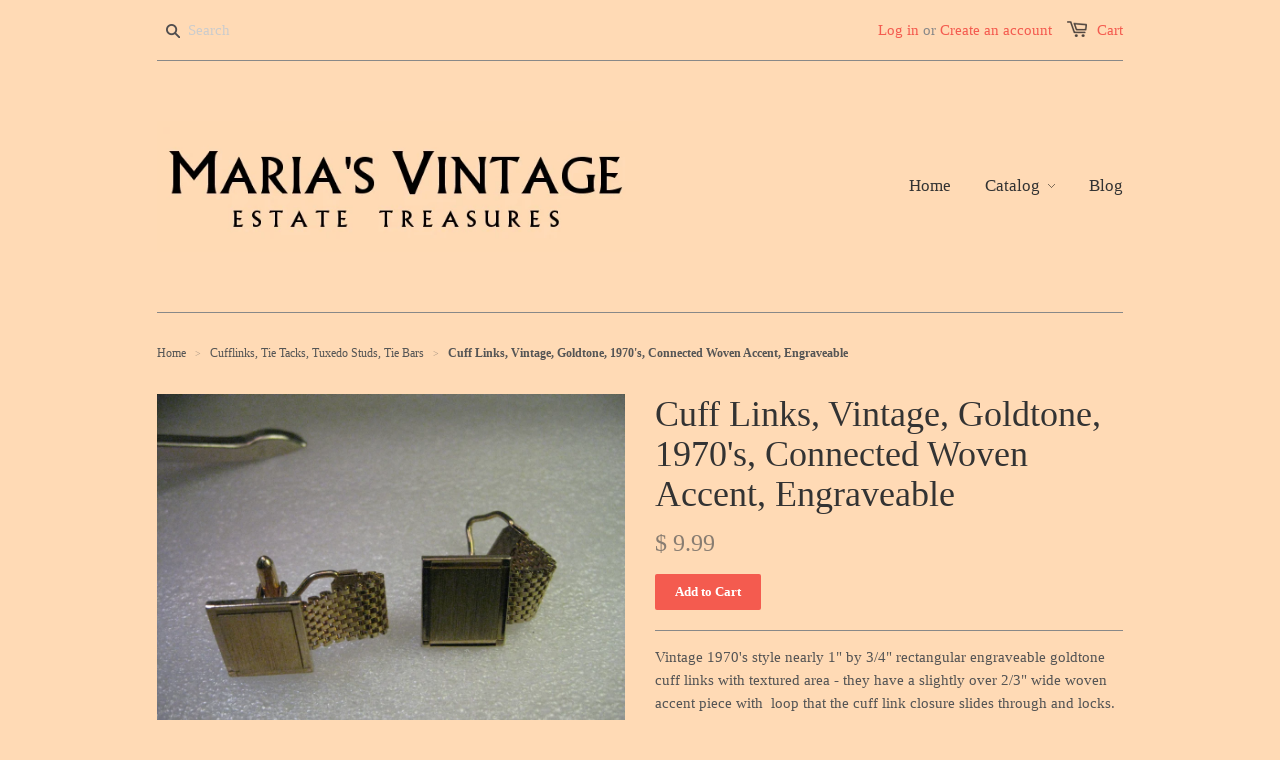

--- FILE ---
content_type: text/html; charset=utf-8
request_url: https://marias-vintage.myshopify.com/collections/cufflinks-tie-tacks-tuxedo-studs-tie-bars/products/cuff-links-vintage-goldtone-1970s-connected-woven-accent-engraveable
body_size: 17969
content:
<!doctype html>
<!--[if lt IE 7]><html class="no-js ie6 oldie" lang="en"><![endif]-->
<!--[if IE 7]><html class="no-js ie7 oldie" lang="en"><![endif]-->
<!--[if IE 8]><html class="no-js ie8 oldie" lang="en"><![endif]-->
<!--[if gt IE 8]><!--><html class="no-js" lang="en"><!--<![endif]-->
<head>

  
  <link rel="shortcut icon" href="//marias-vintage.myshopify.com/cdn/shop/t/1/assets/favicon.png?v=39902855756591968881441128091" type="image/png" />
  

  <meta charset="utf-8" />
  <!--[if IE]><meta http-equiv='X-UA-Compatible' content='IE=edge,chrome=1' /><![endif]-->

  <title>
  Cuff Links, Vintage, Goldtone, 1970&#39;s, Connected Woven Accent, Engrave &ndash; Maria&#39;s Vintage
  </title>

  
  <meta name="description" content="Vintage 1970&#39;s style nearly 1&quot; by 3/4&quot; rectangular engraveable goldtone cuff links with textured area - they have a slightly over 2/3&quot; wide woven accent piece with  loop that the cuff link closure slides through and locks.  They are in very good condition. They are not signed. See Photos. (Locator No. AZ5.5-6.16.5.3)" />
  

  <meta name="viewport" content="width=device-width, initial-scale=1.0" />

  <link rel="canonical" href="https://marias-vintage.myshopify.com/products/cuff-links-vintage-goldtone-1970s-connected-woven-accent-engraveable" />

  


  <meta property="og:type" content="product" />
  <meta property="og:title" content="Cuff Links, Vintage, Goldtone, 1970&#39;s, Connected Woven Accent, Engraveable" />
  
  <meta property="og:image" content="http://marias-vintage.myshopify.com/cdn/shop/products/IMG_0420_grande.JPG?v=1571291307" />
  <meta property="og:image:secure_url" content="https://marias-vintage.myshopify.com/cdn/shop/products/IMG_0420_grande.JPG?v=1571291307" />
  
  <meta property="og:image" content="http://marias-vintage.myshopify.com/cdn/shop/products/IMG_0418_grande.JPG?v=1571291307" />
  <meta property="og:image:secure_url" content="https://marias-vintage.myshopify.com/cdn/shop/products/IMG_0418_grande.JPG?v=1571291307" />
  
  <meta property="og:image" content="http://marias-vintage.myshopify.com/cdn/shop/products/IMG_0419_grande.JPG?v=1571291307" />
  <meta property="og:image:secure_url" content="https://marias-vintage.myshopify.com/cdn/shop/products/IMG_0419_grande.JPG?v=1571291307" />
  
  <meta property="og:image" content="http://marias-vintage.myshopify.com/cdn/shop/products/IMG_0421_grande.JPG?v=1571291307" />
  <meta property="og:image:secure_url" content="https://marias-vintage.myshopify.com/cdn/shop/products/IMG_0421_grande.JPG?v=1571291307" />
  
  <meta property="og:image" content="http://marias-vintage.myshopify.com/cdn/shop/products/IMG_0422_grande.JPG?v=1571291307" />
  <meta property="og:image:secure_url" content="https://marias-vintage.myshopify.com/cdn/shop/products/IMG_0422_grande.JPG?v=1571291307" />
  
  <meta property="og:image" content="http://marias-vintage.myshopify.com/cdn/shop/products/IMG_0426_grande.JPG?v=1571291307" />
  <meta property="og:image:secure_url" content="https://marias-vintage.myshopify.com/cdn/shop/products/IMG_0426_grande.JPG?v=1571291307" />
  
  <meta property="og:price:amount" content="9.99" />
  <meta property="og:price:currency" content="USD" />



<meta property="og:description" content="Vintage 1970&#39;s style nearly 1&quot; by 3/4&quot; rectangular engraveable goldtone cuff links with textured area - they have a slightly over 2/3&quot; wide woven accent piece with  loop that the cuff link closure slides through and locks.  They are in very good condition. They are not signed. See Photos. (Locator No. AZ5.5-6.16.5.3)" />

<meta property="og:url" content="https://marias-vintage.myshopify.com/products/cuff-links-vintage-goldtone-1970s-connected-woven-accent-engraveable" />
<meta property="og:site_name" content="Maria&#39;s Vintage" />

  


<meta name="twitter:card" content="summary">


  <meta name="twitter:title" content="Cuff Links, Vintage, Goldtone, 1970&#39;s, Connected Woven Accent, Engraveable">
  <meta name="twitter:description" content="Vintage 1970&#39;s style nearly 1&quot; by 3/4&quot; rectangular engraveable goldtone cuff links with textured area - they have a slightly over 2/3&quot; wide woven accent piece with  loop that the cuff link closure slides through and locks.  They are in very good condition. They are not signed. See Photos. (Locator No.">
  <meta name="twitter:image" content="https://marias-vintage.myshopify.com/cdn/shop/products/IMG_0420_medium.JPG?v=1571291307">
  <meta name="twitter:image:width" content="240">
  <meta name="twitter:image:height" content="240">


  <link rel="stylesheet" href="//maxcdn.bootstrapcdn.com/font-awesome/4.3.0/css/font-awesome.min.css">

  <link href="//marias-vintage.myshopify.com/cdn/shop/t/1/assets/styles.scss.css?v=121768306921520935911674755644" rel="stylesheet" type="text/css" media="all" />
  <link href="//marias-vintage.myshopify.com/cdn/shop/t/1/assets/social-buttons.scss.css?v=133810045027114553421674755644" rel="stylesheet" type="text/css" media="all" />

  
  
  <script src="//marias-vintage.myshopify.com/cdn/shop/t/1/assets/html5shiv.js?v=107268875627107148941440781357" type="text/javascript"></script>

  <script>window.performance && window.performance.mark && window.performance.mark('shopify.content_for_header.start');</script><meta name="google-site-verification" content="DAblIuTPWmeeS6LytwGWCucU21JsZDEhRAlfszIKrkw">
<meta id="shopify-digital-wallet" name="shopify-digital-wallet" content="/9745778/digital_wallets/dialog">
<meta name="shopify-checkout-api-token" content="2577b153f18fa0cef484491f7f51bb3b">
<meta id="in-context-paypal-metadata" data-shop-id="9745778" data-venmo-supported="false" data-environment="production" data-locale="en_US" data-paypal-v4="true" data-currency="USD">
<link rel="alternate" type="application/json+oembed" href="https://marias-vintage.myshopify.com/products/cuff-links-vintage-goldtone-1970s-connected-woven-accent-engraveable.oembed">
<script async="async" src="/checkouts/internal/preloads.js?locale=en-US"></script>
<link rel="preconnect" href="https://shop.app" crossorigin="anonymous">
<script async="async" src="https://shop.app/checkouts/internal/preloads.js?locale=en-US&shop_id=9745778" crossorigin="anonymous"></script>
<script id="apple-pay-shop-capabilities" type="application/json">{"shopId":9745778,"countryCode":"US","currencyCode":"USD","merchantCapabilities":["supports3DS"],"merchantId":"gid:\/\/shopify\/Shop\/9745778","merchantName":"Maria's Vintage","requiredBillingContactFields":["postalAddress","email"],"requiredShippingContactFields":["postalAddress","email"],"shippingType":"shipping","supportedNetworks":["visa","masterCard","amex","discover","elo","jcb"],"total":{"type":"pending","label":"Maria's Vintage","amount":"1.00"},"shopifyPaymentsEnabled":true,"supportsSubscriptions":true}</script>
<script id="shopify-features" type="application/json">{"accessToken":"2577b153f18fa0cef484491f7f51bb3b","betas":["rich-media-storefront-analytics"],"domain":"marias-vintage.myshopify.com","predictiveSearch":true,"shopId":9745778,"locale":"en"}</script>
<script>var Shopify = Shopify || {};
Shopify.shop = "marias-vintage.myshopify.com";
Shopify.locale = "en";
Shopify.currency = {"active":"USD","rate":"1.0"};
Shopify.country = "US";
Shopify.theme = {"name":"launchpad-star","id":39917829,"schema_name":null,"schema_version":null,"theme_store_id":null,"role":"main"};
Shopify.theme.handle = "null";
Shopify.theme.style = {"id":null,"handle":null};
Shopify.cdnHost = "marias-vintage.myshopify.com/cdn";
Shopify.routes = Shopify.routes || {};
Shopify.routes.root = "/";</script>
<script type="module">!function(o){(o.Shopify=o.Shopify||{}).modules=!0}(window);</script>
<script>!function(o){function n(){var o=[];function n(){o.push(Array.prototype.slice.apply(arguments))}return n.q=o,n}var t=o.Shopify=o.Shopify||{};t.loadFeatures=n(),t.autoloadFeatures=n()}(window);</script>
<script>
  window.ShopifyPay = window.ShopifyPay || {};
  window.ShopifyPay.apiHost = "shop.app\/pay";
  window.ShopifyPay.redirectState = null;
</script>
<script id="shop-js-analytics" type="application/json">{"pageType":"product"}</script>
<script defer="defer" async type="module" src="//marias-vintage.myshopify.com/cdn/shopifycloud/shop-js/modules/v2/client.init-shop-cart-sync_COMZFrEa.en.esm.js"></script>
<script defer="defer" async type="module" src="//marias-vintage.myshopify.com/cdn/shopifycloud/shop-js/modules/v2/chunk.common_CdXrxk3f.esm.js"></script>
<script type="module">
  await import("//marias-vintage.myshopify.com/cdn/shopifycloud/shop-js/modules/v2/client.init-shop-cart-sync_COMZFrEa.en.esm.js");
await import("//marias-vintage.myshopify.com/cdn/shopifycloud/shop-js/modules/v2/chunk.common_CdXrxk3f.esm.js");

  window.Shopify.SignInWithShop?.initShopCartSync?.({"fedCMEnabled":true,"windoidEnabled":true});

</script>
<script>
  window.Shopify = window.Shopify || {};
  if (!window.Shopify.featureAssets) window.Shopify.featureAssets = {};
  window.Shopify.featureAssets['shop-js'] = {"shop-cart-sync":["modules/v2/client.shop-cart-sync_CRSPkpKa.en.esm.js","modules/v2/chunk.common_CdXrxk3f.esm.js"],"shop-button":["modules/v2/client.shop-button_B6dBoDg5.en.esm.js","modules/v2/chunk.common_CdXrxk3f.esm.js"],"init-windoid":["modules/v2/client.init-windoid_hXardXh0.en.esm.js","modules/v2/chunk.common_CdXrxk3f.esm.js"],"shop-cash-offers":["modules/v2/client.shop-cash-offers_p6Pw3nax.en.esm.js","modules/v2/chunk.common_CdXrxk3f.esm.js","modules/v2/chunk.modal_C89cmTvN.esm.js"],"init-fed-cm":["modules/v2/client.init-fed-cm_DO1JVZ96.en.esm.js","modules/v2/chunk.common_CdXrxk3f.esm.js"],"init-shop-email-lookup-coordinator":["modules/v2/client.init-shop-email-lookup-coordinator_jpxQlUsx.en.esm.js","modules/v2/chunk.common_CdXrxk3f.esm.js"],"shop-toast-manager":["modules/v2/client.shop-toast-manager_C-K0q6-t.en.esm.js","modules/v2/chunk.common_CdXrxk3f.esm.js"],"shop-login-button":["modules/v2/client.shop-login-button_BHRMsoBb.en.esm.js","modules/v2/chunk.common_CdXrxk3f.esm.js","modules/v2/chunk.modal_C89cmTvN.esm.js"],"pay-button":["modules/v2/client.pay-button_CRuQ9trT.en.esm.js","modules/v2/chunk.common_CdXrxk3f.esm.js"],"init-shop-cart-sync":["modules/v2/client.init-shop-cart-sync_COMZFrEa.en.esm.js","modules/v2/chunk.common_CdXrxk3f.esm.js"],"init-customer-accounts-sign-up":["modules/v2/client.init-customer-accounts-sign-up_Q1yheB3t.en.esm.js","modules/v2/client.shop-login-button_BHRMsoBb.en.esm.js","modules/v2/chunk.common_CdXrxk3f.esm.js","modules/v2/chunk.modal_C89cmTvN.esm.js"],"avatar":["modules/v2/client.avatar_BTnouDA3.en.esm.js"],"init-customer-accounts":["modules/v2/client.init-customer-accounts_B5rMd0lj.en.esm.js","modules/v2/client.shop-login-button_BHRMsoBb.en.esm.js","modules/v2/chunk.common_CdXrxk3f.esm.js","modules/v2/chunk.modal_C89cmTvN.esm.js"],"init-shop-for-new-customer-accounts":["modules/v2/client.init-shop-for-new-customer-accounts_BNQiNx4m.en.esm.js","modules/v2/client.shop-login-button_BHRMsoBb.en.esm.js","modules/v2/chunk.common_CdXrxk3f.esm.js","modules/v2/chunk.modal_C89cmTvN.esm.js"],"checkout-modal":["modules/v2/client.checkout-modal_DtXVhFgQ.en.esm.js","modules/v2/chunk.common_CdXrxk3f.esm.js","modules/v2/chunk.modal_C89cmTvN.esm.js"],"shop-follow-button":["modules/v2/client.shop-follow-button_CV5C02lv.en.esm.js","modules/v2/chunk.common_CdXrxk3f.esm.js","modules/v2/chunk.modal_C89cmTvN.esm.js"],"shop-login":["modules/v2/client.shop-login_Bz_Zm_XZ.en.esm.js","modules/v2/chunk.common_CdXrxk3f.esm.js","modules/v2/chunk.modal_C89cmTvN.esm.js"],"lead-capture":["modules/v2/client.lead-capture_CmGCXBh3.en.esm.js","modules/v2/chunk.common_CdXrxk3f.esm.js","modules/v2/chunk.modal_C89cmTvN.esm.js"],"payment-terms":["modules/v2/client.payment-terms_D7XnU2ez.en.esm.js","modules/v2/chunk.common_CdXrxk3f.esm.js","modules/v2/chunk.modal_C89cmTvN.esm.js"]};
</script>
<script>(function() {
  var isLoaded = false;
  function asyncLoad() {
    if (isLoaded) return;
    isLoaded = true;
    var urls = ["https:\/\/lay-buys.com\/js\/laybuy-advertize-element-creator-new.js?shop=marias-vintage.myshopify.com"];
    for (var i = 0; i < urls.length; i++) {
      var s = document.createElement('script');
      s.type = 'text/javascript';
      s.async = true;
      s.src = urls[i];
      var x = document.getElementsByTagName('script')[0];
      x.parentNode.insertBefore(s, x);
    }
  };
  if(window.attachEvent) {
    window.attachEvent('onload', asyncLoad);
  } else {
    window.addEventListener('load', asyncLoad, false);
  }
})();</script>
<script id="__st">var __st={"a":9745778,"offset":-18000,"reqid":"7c2de046-c4dd-4fb4-9a2c-e229028b5696-1762935577","pageurl":"marias-vintage.myshopify.com\/collections\/cufflinks-tie-tacks-tuxedo-studs-tie-bars\/products\/cuff-links-vintage-goldtone-1970s-connected-woven-accent-engraveable","u":"bd4e45e3f33f","p":"product","rtyp":"product","rid":2095046213};</script>
<script>window.ShopifyPaypalV4VisibilityTracking = true;</script>
<script id="captcha-bootstrap">!function(){'use strict';const t='contact',e='account',n='new_comment',o=[[t,t],['blogs',n],['comments',n],[t,'customer']],c=[[e,'customer_login'],[e,'guest_login'],[e,'recover_customer_password'],[e,'create_customer']],r=t=>t.map((([t,e])=>`form[action*='/${t}']:not([data-nocaptcha='true']) input[name='form_type'][value='${e}']`)).join(','),a=t=>()=>t?[...document.querySelectorAll(t)].map((t=>t.form)):[];function s(){const t=[...o],e=r(t);return a(e)}const i='password',u='form_key',d=['recaptcha-v3-token','g-recaptcha-response','h-captcha-response',i],f=()=>{try{return window.sessionStorage}catch{return}},m='__shopify_v',_=t=>t.elements[u];function p(t,e,n=!1){try{const o=window.sessionStorage,c=JSON.parse(o.getItem(e)),{data:r}=function(t){const{data:e,action:n}=t;return t[m]||n?{data:e,action:n}:{data:t,action:n}}(c);for(const[e,n]of Object.entries(r))t.elements[e]&&(t.elements[e].value=n);n&&o.removeItem(e)}catch(o){console.error('form repopulation failed',{error:o})}}const l='form_type',E='cptcha';function T(t){t.dataset[E]=!0}const w=window,h=w.document,L='Shopify',v='ce_forms',y='captcha';let A=!1;((t,e)=>{const n=(g='f06e6c50-85a8-45c8-87d0-21a2b65856fe',I='https://cdn.shopify.com/shopifycloud/storefront-forms-hcaptcha/ce_storefront_forms_captcha_hcaptcha.v1.5.2.iife.js',D={infoText:'Protected by hCaptcha',privacyText:'Privacy',termsText:'Terms'},(t,e,n)=>{const o=w[L][v],c=o.bindForm;if(c)return c(t,g,e,D).then(n);var r;o.q.push([[t,g,e,D],n]),r=I,A||(h.body.append(Object.assign(h.createElement('script'),{id:'captcha-provider',async:!0,src:r})),A=!0)});var g,I,D;w[L]=w[L]||{},w[L][v]=w[L][v]||{},w[L][v].q=[],w[L][y]=w[L][y]||{},w[L][y].protect=function(t,e){n(t,void 0,e),T(t)},Object.freeze(w[L][y]),function(t,e,n,w,h,L){const[v,y,A,g]=function(t,e,n){const i=e?o:[],u=t?c:[],d=[...i,...u],f=r(d),m=r(i),_=r(d.filter((([t,e])=>n.includes(e))));return[a(f),a(m),a(_),s()]}(w,h,L),I=t=>{const e=t.target;return e instanceof HTMLFormElement?e:e&&e.form},D=t=>v().includes(t);t.addEventListener('submit',(t=>{const e=I(t);if(!e)return;const n=D(e)&&!e.dataset.hcaptchaBound&&!e.dataset.recaptchaBound,o=_(e),c=g().includes(e)&&(!o||!o.value);(n||c)&&t.preventDefault(),c&&!n&&(function(t){try{if(!f())return;!function(t){const e=f();if(!e)return;const n=_(t);if(!n)return;const o=n.value;o&&e.removeItem(o)}(t);const e=Array.from(Array(32),(()=>Math.random().toString(36)[2])).join('');!function(t,e){_(t)||t.append(Object.assign(document.createElement('input'),{type:'hidden',name:u})),t.elements[u].value=e}(t,e),function(t,e){const n=f();if(!n)return;const o=[...t.querySelectorAll(`input[type='${i}']`)].map((({name:t})=>t)),c=[...d,...o],r={};for(const[a,s]of new FormData(t).entries())c.includes(a)||(r[a]=s);n.setItem(e,JSON.stringify({[m]:1,action:t.action,data:r}))}(t,e)}catch(e){console.error('failed to persist form',e)}}(e),e.submit())}));const S=(t,e)=>{t&&!t.dataset[E]&&(n(t,e.some((e=>e===t))),T(t))};for(const o of['focusin','change'])t.addEventListener(o,(t=>{const e=I(t);D(e)&&S(e,y())}));const B=e.get('form_key'),M=e.get(l),P=B&&M;t.addEventListener('DOMContentLoaded',(()=>{const t=y();if(P)for(const e of t)e.elements[l].value===M&&p(e,B);[...new Set([...A(),...v().filter((t=>'true'===t.dataset.shopifyCaptcha))])].forEach((e=>S(e,t)))}))}(h,new URLSearchParams(w.location.search),n,t,e,['guest_login'])})(!0,!0)}();</script>
<script integrity="sha256-52AcMU7V7pcBOXWImdc/TAGTFKeNjmkeM1Pvks/DTgc=" data-source-attribution="shopify.loadfeatures" defer="defer" src="//marias-vintage.myshopify.com/cdn/shopifycloud/storefront/assets/storefront/load_feature-81c60534.js" crossorigin="anonymous"></script>
<script crossorigin="anonymous" defer="defer" src="//marias-vintage.myshopify.com/cdn/shopifycloud/storefront/assets/shopify_pay/storefront-65b4c6d7.js?v=20250812"></script>
<script data-source-attribution="shopify.dynamic_checkout.dynamic.init">var Shopify=Shopify||{};Shopify.PaymentButton=Shopify.PaymentButton||{isStorefrontPortableWallets:!0,init:function(){window.Shopify.PaymentButton.init=function(){};var t=document.createElement("script");t.src="https://marias-vintage.myshopify.com/cdn/shopifycloud/portable-wallets/latest/portable-wallets.en.js",t.type="module",document.head.appendChild(t)}};
</script>
<script data-source-attribution="shopify.dynamic_checkout.buyer_consent">
  function portableWalletsHideBuyerConsent(e){var t=document.getElementById("shopify-buyer-consent"),n=document.getElementById("shopify-subscription-policy-button");t&&n&&(t.classList.add("hidden"),t.setAttribute("aria-hidden","true"),n.removeEventListener("click",e))}function portableWalletsShowBuyerConsent(e){var t=document.getElementById("shopify-buyer-consent"),n=document.getElementById("shopify-subscription-policy-button");t&&n&&(t.classList.remove("hidden"),t.removeAttribute("aria-hidden"),n.addEventListener("click",e))}window.Shopify?.PaymentButton&&(window.Shopify.PaymentButton.hideBuyerConsent=portableWalletsHideBuyerConsent,window.Shopify.PaymentButton.showBuyerConsent=portableWalletsShowBuyerConsent);
</script>
<script data-source-attribution="shopify.dynamic_checkout.cart.bootstrap">document.addEventListener("DOMContentLoaded",(function(){function t(){return document.querySelector("shopify-accelerated-checkout-cart, shopify-accelerated-checkout")}if(t())Shopify.PaymentButton.init();else{new MutationObserver((function(e,n){t()&&(Shopify.PaymentButton.init(),n.disconnect())})).observe(document.body,{childList:!0,subtree:!0})}}));
</script>
<link id="shopify-accelerated-checkout-styles" rel="stylesheet" media="screen" href="https://marias-vintage.myshopify.com/cdn/shopifycloud/portable-wallets/latest/accelerated-checkout-backwards-compat.css" crossorigin="anonymous">
<style id="shopify-accelerated-checkout-cart">
        #shopify-buyer-consent {
  margin-top: 1em;
  display: inline-block;
  width: 100%;
}

#shopify-buyer-consent.hidden {
  display: none;
}

#shopify-subscription-policy-button {
  background: none;
  border: none;
  padding: 0;
  text-decoration: underline;
  font-size: inherit;
  cursor: pointer;
}

#shopify-subscription-policy-button::before {
  box-shadow: none;
}

      </style>

<script>window.performance && window.performance.mark && window.performance.mark('shopify.content_for_header.end');</script>

  <script src="//ajax.googleapis.com/ajax/libs/jquery/1.9.1/jquery.min.js" type="text/javascript"></script>
  <script src="//marias-vintage.myshopify.com/cdn/shop/t/1/assets/jquery-migrate-1.2.0.min.js?v=23911547833184051971440781358" type="text/javascript"></script>

  <script src="//marias-vintage.myshopify.com/cdn/shopifycloud/storefront/assets/themes_support/option_selection-b017cd28.js" type="text/javascript"></script>
  <script src="//marias-vintage.myshopify.com/cdn/shopifycloud/storefront/assets/themes_support/api.jquery-7ab1a3a4.js" type="text/javascript"></script>

  
  <script src="//marias-vintage.myshopify.com/cdn/shop/t/1/assets/scripts.js?v=2206901063988951021440786504" type="text/javascript"></script>
  <script src="//marias-vintage.myshopify.com/cdn/shop/t/1/assets/social-buttons.js?v=11321258142971877191440781361" type="text/javascript"></script>

<link href="https://monorail-edge.shopifysvc.com" rel="dns-prefetch">
<script>(function(){if ("sendBeacon" in navigator && "performance" in window) {try {var session_token_from_headers = performance.getEntriesByType('navigation')[0].serverTiming.find(x => x.name == '_s').description;} catch {var session_token_from_headers = undefined;}var session_cookie_matches = document.cookie.match(/_shopify_s=([^;]*)/);var session_token_from_cookie = session_cookie_matches && session_cookie_matches.length === 2 ? session_cookie_matches[1] : "";var session_token = session_token_from_headers || session_token_from_cookie || "";function handle_abandonment_event(e) {var entries = performance.getEntries().filter(function(entry) {return /monorail-edge.shopifysvc.com/.test(entry.name);});if (!window.abandonment_tracked && entries.length === 0) {window.abandonment_tracked = true;var currentMs = Date.now();var navigation_start = performance.timing.navigationStart;var payload = {shop_id: 9745778,url: window.location.href,navigation_start,duration: currentMs - navigation_start,session_token,page_type: "product"};window.navigator.sendBeacon("https://monorail-edge.shopifysvc.com/v1/produce", JSON.stringify({schema_id: "online_store_buyer_site_abandonment/1.1",payload: payload,metadata: {event_created_at_ms: currentMs,event_sent_at_ms: currentMs}}));}}window.addEventListener('pagehide', handle_abandonment_event);}}());</script>
<script id="web-pixels-manager-setup">(function e(e,d,r,n,o){if(void 0===o&&(o={}),!Boolean(null===(a=null===(i=window.Shopify)||void 0===i?void 0:i.analytics)||void 0===a?void 0:a.replayQueue)){var i,a;window.Shopify=window.Shopify||{};var t=window.Shopify;t.analytics=t.analytics||{};var s=t.analytics;s.replayQueue=[],s.publish=function(e,d,r){return s.replayQueue.push([e,d,r]),!0};try{self.performance.mark("wpm:start")}catch(e){}var l=function(){var e={modern:/Edge?\/(1{2}[4-9]|1[2-9]\d|[2-9]\d{2}|\d{4,})\.\d+(\.\d+|)|Firefox\/(1{2}[4-9]|1[2-9]\d|[2-9]\d{2}|\d{4,})\.\d+(\.\d+|)|Chrom(ium|e)\/(9{2}|\d{3,})\.\d+(\.\d+|)|(Maci|X1{2}).+ Version\/(15\.\d+|(1[6-9]|[2-9]\d|\d{3,})\.\d+)([,.]\d+|)( \(\w+\)|)( Mobile\/\w+|) Safari\/|Chrome.+OPR\/(9{2}|\d{3,})\.\d+\.\d+|(CPU[ +]OS|iPhone[ +]OS|CPU[ +]iPhone|CPU IPhone OS|CPU iPad OS)[ +]+(15[._]\d+|(1[6-9]|[2-9]\d|\d{3,})[._]\d+)([._]\d+|)|Android:?[ /-](13[3-9]|1[4-9]\d|[2-9]\d{2}|\d{4,})(\.\d+|)(\.\d+|)|Android.+Firefox\/(13[5-9]|1[4-9]\d|[2-9]\d{2}|\d{4,})\.\d+(\.\d+|)|Android.+Chrom(ium|e)\/(13[3-9]|1[4-9]\d|[2-9]\d{2}|\d{4,})\.\d+(\.\d+|)|SamsungBrowser\/([2-9]\d|\d{3,})\.\d+/,legacy:/Edge?\/(1[6-9]|[2-9]\d|\d{3,})\.\d+(\.\d+|)|Firefox\/(5[4-9]|[6-9]\d|\d{3,})\.\d+(\.\d+|)|Chrom(ium|e)\/(5[1-9]|[6-9]\d|\d{3,})\.\d+(\.\d+|)([\d.]+$|.*Safari\/(?![\d.]+ Edge\/[\d.]+$))|(Maci|X1{2}).+ Version\/(10\.\d+|(1[1-9]|[2-9]\d|\d{3,})\.\d+)([,.]\d+|)( \(\w+\)|)( Mobile\/\w+|) Safari\/|Chrome.+OPR\/(3[89]|[4-9]\d|\d{3,})\.\d+\.\d+|(CPU[ +]OS|iPhone[ +]OS|CPU[ +]iPhone|CPU IPhone OS|CPU iPad OS)[ +]+(10[._]\d+|(1[1-9]|[2-9]\d|\d{3,})[._]\d+)([._]\d+|)|Android:?[ /-](13[3-9]|1[4-9]\d|[2-9]\d{2}|\d{4,})(\.\d+|)(\.\d+|)|Mobile Safari.+OPR\/([89]\d|\d{3,})\.\d+\.\d+|Android.+Firefox\/(13[5-9]|1[4-9]\d|[2-9]\d{2}|\d{4,})\.\d+(\.\d+|)|Android.+Chrom(ium|e)\/(13[3-9]|1[4-9]\d|[2-9]\d{2}|\d{4,})\.\d+(\.\d+|)|Android.+(UC? ?Browser|UCWEB|U3)[ /]?(15\.([5-9]|\d{2,})|(1[6-9]|[2-9]\d|\d{3,})\.\d+)\.\d+|SamsungBrowser\/(5\.\d+|([6-9]|\d{2,})\.\d+)|Android.+MQ{2}Browser\/(14(\.(9|\d{2,})|)|(1[5-9]|[2-9]\d|\d{3,})(\.\d+|))(\.\d+|)|K[Aa][Ii]OS\/(3\.\d+|([4-9]|\d{2,})\.\d+)(\.\d+|)/},d=e.modern,r=e.legacy,n=navigator.userAgent;return n.match(d)?"modern":n.match(r)?"legacy":"unknown"}(),u="modern"===l?"modern":"legacy",c=(null!=n?n:{modern:"",legacy:""})[u],f=function(e){return[e.baseUrl,"/wpm","/b",e.hashVersion,"modern"===e.buildTarget?"m":"l",".js"].join("")}({baseUrl:d,hashVersion:r,buildTarget:u}),m=function(e){var d=e.version,r=e.bundleTarget,n=e.surface,o=e.pageUrl,i=e.monorailEndpoint;return{emit:function(e){var a=e.status,t=e.errorMsg,s=(new Date).getTime(),l=JSON.stringify({metadata:{event_sent_at_ms:s},events:[{schema_id:"web_pixels_manager_load/3.1",payload:{version:d,bundle_target:r,page_url:o,status:a,surface:n,error_msg:t},metadata:{event_created_at_ms:s}}]});if(!i)return console&&console.warn&&console.warn("[Web Pixels Manager] No Monorail endpoint provided, skipping logging."),!1;try{return self.navigator.sendBeacon.bind(self.navigator)(i,l)}catch(e){}var u=new XMLHttpRequest;try{return u.open("POST",i,!0),u.setRequestHeader("Content-Type","text/plain"),u.send(l),!0}catch(e){return console&&console.warn&&console.warn("[Web Pixels Manager] Got an unhandled error while logging to Monorail."),!1}}}}({version:r,bundleTarget:l,surface:e.surface,pageUrl:self.location.href,monorailEndpoint:e.monorailEndpoint});try{o.browserTarget=l,function(e){var d=e.src,r=e.async,n=void 0===r||r,o=e.onload,i=e.onerror,a=e.sri,t=e.scriptDataAttributes,s=void 0===t?{}:t,l=document.createElement("script"),u=document.querySelector("head"),c=document.querySelector("body");if(l.async=n,l.src=d,a&&(l.integrity=a,l.crossOrigin="anonymous"),s)for(var f in s)if(Object.prototype.hasOwnProperty.call(s,f))try{l.dataset[f]=s[f]}catch(e){}if(o&&l.addEventListener("load",o),i&&l.addEventListener("error",i),u)u.appendChild(l);else{if(!c)throw new Error("Did not find a head or body element to append the script");c.appendChild(l)}}({src:f,async:!0,onload:function(){if(!function(){var e,d;return Boolean(null===(d=null===(e=window.Shopify)||void 0===e?void 0:e.analytics)||void 0===d?void 0:d.initialized)}()){var d=window.webPixelsManager.init(e)||void 0;if(d){var r=window.Shopify.analytics;r.replayQueue.forEach((function(e){var r=e[0],n=e[1],o=e[2];d.publishCustomEvent(r,n,o)})),r.replayQueue=[],r.publish=d.publishCustomEvent,r.visitor=d.visitor,r.initialized=!0}}},onerror:function(){return m.emit({status:"failed",errorMsg:"".concat(f," has failed to load")})},sri:function(e){var d=/^sha384-[A-Za-z0-9+/=]+$/;return"string"==typeof e&&d.test(e)}(c)?c:"",scriptDataAttributes:o}),m.emit({status:"loading"})}catch(e){m.emit({status:"failed",errorMsg:(null==e?void 0:e.message)||"Unknown error"})}}})({shopId: 9745778,storefrontBaseUrl: "https://marias-vintage.myshopify.com",extensionsBaseUrl: "https://extensions.shopifycdn.com/cdn/shopifycloud/web-pixels-manager",monorailEndpoint: "https://monorail-edge.shopifysvc.com/unstable/produce_batch",surface: "storefront-renderer",enabledBetaFlags: ["2dca8a86"],webPixelsConfigList: [{"id":"612270262","configuration":"{\"config\":\"{\\\"pixel_id\\\":\\\"AW-778462129\\\",\\\"target_country\\\":\\\"US\\\",\\\"gtag_events\\\":[{\\\"type\\\":\\\"page_view\\\",\\\"action_label\\\":\\\"AW-778462129\\\/sg2xCOLlxY8BELHHmfMC\\\"},{\\\"type\\\":\\\"purchase\\\",\\\"action_label\\\":\\\"AW-778462129\\\/eu0uCOXlxY8BELHHmfMC\\\"},{\\\"type\\\":\\\"view_item\\\",\\\"action_label\\\":\\\"AW-778462129\\\/hRQ-COjlxY8BELHHmfMC\\\"},{\\\"type\\\":\\\"add_to_cart\\\",\\\"action_label\\\":\\\"AW-778462129\\\/gyx-COvlxY8BELHHmfMC\\\"},{\\\"type\\\":\\\"begin_checkout\\\",\\\"action_label\\\":\\\"AW-778462129\\\/-0IYCO7lxY8BELHHmfMC\\\"},{\\\"type\\\":\\\"search\\\",\\\"action_label\\\":\\\"AW-778462129\\\/GfE0CPHlxY8BELHHmfMC\\\"},{\\\"type\\\":\\\"add_payment_info\\\",\\\"action_label\\\":\\\"AW-778462129\\\/FQqOCPTlxY8BELHHmfMC\\\"}],\\\"enable_monitoring_mode\\\":false}\"}","eventPayloadVersion":"v1","runtimeContext":"OPEN","scriptVersion":"b2a88bafab3e21179ed38636efcd8a93","type":"APP","apiClientId":1780363,"privacyPurposes":[],"dataSharingAdjustments":{"protectedCustomerApprovalScopes":["read_customer_address","read_customer_email","read_customer_name","read_customer_personal_data","read_customer_phone"]}},{"id":"68714678","eventPayloadVersion":"v1","runtimeContext":"LAX","scriptVersion":"1","type":"CUSTOM","privacyPurposes":["ANALYTICS"],"name":"Google Analytics tag (migrated)"},{"id":"shopify-app-pixel","configuration":"{}","eventPayloadVersion":"v1","runtimeContext":"STRICT","scriptVersion":"0450","apiClientId":"shopify-pixel","type":"APP","privacyPurposes":["ANALYTICS","MARKETING"]},{"id":"shopify-custom-pixel","eventPayloadVersion":"v1","runtimeContext":"LAX","scriptVersion":"0450","apiClientId":"shopify-pixel","type":"CUSTOM","privacyPurposes":["ANALYTICS","MARKETING"]}],isMerchantRequest: false,initData: {"shop":{"name":"Maria's Vintage","paymentSettings":{"currencyCode":"USD"},"myshopifyDomain":"marias-vintage.myshopify.com","countryCode":"US","storefrontUrl":"https:\/\/marias-vintage.myshopify.com"},"customer":null,"cart":null,"checkout":null,"productVariants":[{"price":{"amount":9.99,"currencyCode":"USD"},"product":{"title":"Cuff Links, Vintage, Goldtone, 1970's, Connected Woven Accent, Engraveable","vendor":"Unsigned","id":"2095046213","untranslatedTitle":"Cuff Links, Vintage, Goldtone, 1970's, Connected Woven Accent, Engraveable","url":"\/products\/cuff-links-vintage-goldtone-1970s-connected-woven-accent-engraveable","type":"Cuff links"},"id":"6004224325","image":{"src":"\/\/marias-vintage.myshopify.com\/cdn\/shop\/products\/IMG_0420.JPG?v=1571291307"},"sku":"AZ5.5-6.16.5.3","title":"Default Title","untranslatedTitle":"Default Title"}],"purchasingCompany":null},},"https://marias-vintage.myshopify.com/cdn","ae1676cfwd2530674p4253c800m34e853cb",{"modern":"","legacy":""},{"shopId":"9745778","storefrontBaseUrl":"https:\/\/marias-vintage.myshopify.com","extensionBaseUrl":"https:\/\/extensions.shopifycdn.com\/cdn\/shopifycloud\/web-pixels-manager","surface":"storefront-renderer","enabledBetaFlags":"[\"2dca8a86\"]","isMerchantRequest":"false","hashVersion":"ae1676cfwd2530674p4253c800m34e853cb","publish":"custom","events":"[[\"page_viewed\",{}],[\"product_viewed\",{\"productVariant\":{\"price\":{\"amount\":9.99,\"currencyCode\":\"USD\"},\"product\":{\"title\":\"Cuff Links, Vintage, Goldtone, 1970's, Connected Woven Accent, Engraveable\",\"vendor\":\"Unsigned\",\"id\":\"2095046213\",\"untranslatedTitle\":\"Cuff Links, Vintage, Goldtone, 1970's, Connected Woven Accent, Engraveable\",\"url\":\"\/products\/cuff-links-vintage-goldtone-1970s-connected-woven-accent-engraveable\",\"type\":\"Cuff links\"},\"id\":\"6004224325\",\"image\":{\"src\":\"\/\/marias-vintage.myshopify.com\/cdn\/shop\/products\/IMG_0420.JPG?v=1571291307\"},\"sku\":\"AZ5.5-6.16.5.3\",\"title\":\"Default Title\",\"untranslatedTitle\":\"Default Title\"}}]]"});</script><script>
  window.ShopifyAnalytics = window.ShopifyAnalytics || {};
  window.ShopifyAnalytics.meta = window.ShopifyAnalytics.meta || {};
  window.ShopifyAnalytics.meta.currency = 'USD';
  var meta = {"product":{"id":2095046213,"gid":"gid:\/\/shopify\/Product\/2095046213","vendor":"Unsigned","type":"Cuff links","variants":[{"id":6004224325,"price":999,"name":"Cuff Links, Vintage, Goldtone, 1970's, Connected Woven Accent, Engraveable","public_title":null,"sku":"AZ5.5-6.16.5.3"}],"remote":false},"page":{"pageType":"product","resourceType":"product","resourceId":2095046213}};
  for (var attr in meta) {
    window.ShopifyAnalytics.meta[attr] = meta[attr];
  }
</script>
<script class="analytics">
  (function () {
    var customDocumentWrite = function(content) {
      var jquery = null;

      if (window.jQuery) {
        jquery = window.jQuery;
      } else if (window.Checkout && window.Checkout.$) {
        jquery = window.Checkout.$;
      }

      if (jquery) {
        jquery('body').append(content);
      }
    };

    var hasLoggedConversion = function(token) {
      if (token) {
        return document.cookie.indexOf('loggedConversion=' + token) !== -1;
      }
      return false;
    }

    var setCookieIfConversion = function(token) {
      if (token) {
        var twoMonthsFromNow = new Date(Date.now());
        twoMonthsFromNow.setMonth(twoMonthsFromNow.getMonth() + 2);

        document.cookie = 'loggedConversion=' + token + '; expires=' + twoMonthsFromNow;
      }
    }

    var trekkie = window.ShopifyAnalytics.lib = window.trekkie = window.trekkie || [];
    if (trekkie.integrations) {
      return;
    }
    trekkie.methods = [
      'identify',
      'page',
      'ready',
      'track',
      'trackForm',
      'trackLink'
    ];
    trekkie.factory = function(method) {
      return function() {
        var args = Array.prototype.slice.call(arguments);
        args.unshift(method);
        trekkie.push(args);
        return trekkie;
      };
    };
    for (var i = 0; i < trekkie.methods.length; i++) {
      var key = trekkie.methods[i];
      trekkie[key] = trekkie.factory(key);
    }
    trekkie.load = function(config) {
      trekkie.config = config || {};
      trekkie.config.initialDocumentCookie = document.cookie;
      var first = document.getElementsByTagName('script')[0];
      var script = document.createElement('script');
      script.type = 'text/javascript';
      script.onerror = function(e) {
        var scriptFallback = document.createElement('script');
        scriptFallback.type = 'text/javascript';
        scriptFallback.onerror = function(error) {
                var Monorail = {
      produce: function produce(monorailDomain, schemaId, payload) {
        var currentMs = new Date().getTime();
        var event = {
          schema_id: schemaId,
          payload: payload,
          metadata: {
            event_created_at_ms: currentMs,
            event_sent_at_ms: currentMs
          }
        };
        return Monorail.sendRequest("https://" + monorailDomain + "/v1/produce", JSON.stringify(event));
      },
      sendRequest: function sendRequest(endpointUrl, payload) {
        // Try the sendBeacon API
        if (window && window.navigator && typeof window.navigator.sendBeacon === 'function' && typeof window.Blob === 'function' && !Monorail.isIos12()) {
          var blobData = new window.Blob([payload], {
            type: 'text/plain'
          });

          if (window.navigator.sendBeacon(endpointUrl, blobData)) {
            return true;
          } // sendBeacon was not successful

        } // XHR beacon

        var xhr = new XMLHttpRequest();

        try {
          xhr.open('POST', endpointUrl);
          xhr.setRequestHeader('Content-Type', 'text/plain');
          xhr.send(payload);
        } catch (e) {
          console.log(e);
        }

        return false;
      },
      isIos12: function isIos12() {
        return window.navigator.userAgent.lastIndexOf('iPhone; CPU iPhone OS 12_') !== -1 || window.navigator.userAgent.lastIndexOf('iPad; CPU OS 12_') !== -1;
      }
    };
    Monorail.produce('monorail-edge.shopifysvc.com',
      'trekkie_storefront_load_errors/1.1',
      {shop_id: 9745778,
      theme_id: 39917829,
      app_name: "storefront",
      context_url: window.location.href,
      source_url: "//marias-vintage.myshopify.com/cdn/s/trekkie.storefront.308893168db1679b4a9f8a086857af995740364f.min.js"});

        };
        scriptFallback.async = true;
        scriptFallback.src = '//marias-vintage.myshopify.com/cdn/s/trekkie.storefront.308893168db1679b4a9f8a086857af995740364f.min.js';
        first.parentNode.insertBefore(scriptFallback, first);
      };
      script.async = true;
      script.src = '//marias-vintage.myshopify.com/cdn/s/trekkie.storefront.308893168db1679b4a9f8a086857af995740364f.min.js';
      first.parentNode.insertBefore(script, first);
    };
    trekkie.load(
      {"Trekkie":{"appName":"storefront","development":false,"defaultAttributes":{"shopId":9745778,"isMerchantRequest":null,"themeId":39917829,"themeCityHash":"15247828120362420212","contentLanguage":"en","currency":"USD","eventMetadataId":"f58d0fd9-43d0-4961-a3c4-923acdff3408"},"isServerSideCookieWritingEnabled":true,"monorailRegion":"shop_domain","enabledBetaFlags":["f0df213a"]},"Session Attribution":{},"S2S":{"facebookCapiEnabled":false,"source":"trekkie-storefront-renderer","apiClientId":580111}}
    );

    var loaded = false;
    trekkie.ready(function() {
      if (loaded) return;
      loaded = true;

      window.ShopifyAnalytics.lib = window.trekkie;

      var originalDocumentWrite = document.write;
      document.write = customDocumentWrite;
      try { window.ShopifyAnalytics.merchantGoogleAnalytics.call(this); } catch(error) {};
      document.write = originalDocumentWrite;

      window.ShopifyAnalytics.lib.page(null,{"pageType":"product","resourceType":"product","resourceId":2095046213,"shopifyEmitted":true});

      var match = window.location.pathname.match(/checkouts\/(.+)\/(thank_you|post_purchase)/)
      var token = match? match[1]: undefined;
      if (!hasLoggedConversion(token)) {
        setCookieIfConversion(token);
        window.ShopifyAnalytics.lib.track("Viewed Product",{"currency":"USD","variantId":6004224325,"productId":2095046213,"productGid":"gid:\/\/shopify\/Product\/2095046213","name":"Cuff Links, Vintage, Goldtone, 1970's, Connected Woven Accent, Engraveable","price":"9.99","sku":"AZ5.5-6.16.5.3","brand":"Unsigned","variant":null,"category":"Cuff links","nonInteraction":true,"remote":false},undefined,undefined,{"shopifyEmitted":true});
      window.ShopifyAnalytics.lib.track("monorail:\/\/trekkie_storefront_viewed_product\/1.1",{"currency":"USD","variantId":6004224325,"productId":2095046213,"productGid":"gid:\/\/shopify\/Product\/2095046213","name":"Cuff Links, Vintage, Goldtone, 1970's, Connected Woven Accent, Engraveable","price":"9.99","sku":"AZ5.5-6.16.5.3","brand":"Unsigned","variant":null,"category":"Cuff links","nonInteraction":true,"remote":false,"referer":"https:\/\/marias-vintage.myshopify.com\/collections\/cufflinks-tie-tacks-tuxedo-studs-tie-bars\/products\/cuff-links-vintage-goldtone-1970s-connected-woven-accent-engraveable"});
      }
    });


        var eventsListenerScript = document.createElement('script');
        eventsListenerScript.async = true;
        eventsListenerScript.src = "//marias-vintage.myshopify.com/cdn/shopifycloud/storefront/assets/shop_events_listener-3da45d37.js";
        document.getElementsByTagName('head')[0].appendChild(eventsListenerScript);

})();</script>
  <script>
  if (!window.ga || (window.ga && typeof window.ga !== 'function')) {
    window.ga = function ga() {
      (window.ga.q = window.ga.q || []).push(arguments);
      if (window.Shopify && window.Shopify.analytics && typeof window.Shopify.analytics.publish === 'function') {
        window.Shopify.analytics.publish("ga_stub_called", {}, {sendTo: "google_osp_migration"});
      }
      console.error("Shopify's Google Analytics stub called with:", Array.from(arguments), "\nSee https://help.shopify.com/manual/promoting-marketing/pixels/pixel-migration#google for more information.");
    };
    if (window.Shopify && window.Shopify.analytics && typeof window.Shopify.analytics.publish === 'function') {
      window.Shopify.analytics.publish("ga_stub_initialized", {}, {sendTo: "google_osp_migration"});
    }
  }
</script>
<script
  defer
  src="https://marias-vintage.myshopify.com/cdn/shopifycloud/perf-kit/shopify-perf-kit-2.1.2.min.js"
  data-application="storefront-renderer"
  data-shop-id="9745778"
  data-render-region="gcp-us-central1"
  data-page-type="product"
  data-theme-instance-id="39917829"
  data-theme-name=""
  data-theme-version=""
  data-monorail-region="shop_domain"
  data-resource-timing-sampling-rate="10"
  data-shs="true"
  data-shs-beacon="true"
  data-shs-export-with-fetch="true"
  data-shs-logs-sample-rate="1"
></script>
</head>

<body>

  <!-- Begin toolbar -->
  <div class="toolbar-wrapper wrapper">
    <div class="toolbar span12 clearfix">
        <ul class="unstyled">

          
          <li class="search-field fl">
            <form class="search" action="/search">
              <input type="image" src="//marias-vintage.myshopify.com/cdn/shop/t/1/assets/icon-search.png?v=40425461764672569431440781358" alt="Go" id="go">
              <input type="text" name="q" class="search_box" placeholder="Search" value=""  />
            </form>
          </li>
          
          <li id="cart-target" class="toolbar-cart ">
            <a href="/cart" class="cart" title="Shopping Cart">
              <span class="icon-cart"></span>
              <span id="cart-count">0</span>
              Cart
            </a>
          </li>

          
  
    <li class="toolbar-customer">
      <a href="/account/login" id="customer_login_link">Log in</a>
      
      <span class="or">or</span>
      <a href="/account/register" id="customer_register_link">Create an account</a>
      
    </li>
  


          <li id="menu-toggle" class="menu-icon fl"><i class="fa fa-bars"></i>Menu</li>
        </ul>
    </div>
  </div>
  <!-- End toolbar -->

  <!-- Begin Mobile Nav -->
  <div class="row mobile-nav-wrapper">
    <nav class="mobile clearfix">
      <div class="flyout">
  <ul class="clearfix">
    
    
    <li>
      <a href="/" class=" navlink"><span>Home</span></a>
    </li>
    
    
    
    <li>
    <span class="more"><i class="fa fa-plus"></i></span>
      <a href="/collections/all" class=" navlink"><span>Catalog</span></a>
      <ul class="sub-menu">
        
        <li><a href="/collections/all" class="   navlink">Entire Catalog</a></li>
        
        <li><a href="/collections/1800s" class="   navlink">1800's</a></li>
        
        <li><a href="/collections/1900s-early-edwardian" class="   navlink">1900's Early, Edwardian</a></li>
        
        <li><a href="/collections/1930s" class="   navlink">1930's</a></li>
        
        <li><a href="/collections/1940s-jewelry" class="   navlink">1940's</a></li>
        
        <li><a href="/collections/mid-century" class="   navlink">Mid-Century 1950</a></li>
        
        <li><a href="/collections/1960s" class="   navlink">1960's Jewelry</a></li>
        
        <li><a href="/collections/1970s" class="   navlink">1970's</a></li>
        
        <li><a href="/collections/1980s" class="   navlink">1980's</a></li>
        
        <li><a href="/collections/advertising-jewelry" class="   navlink">Advertising Jewelry & Collectible</a></li>
        
        <li><a href="/collections/angels" class="   navlink">Angels</a></li>
        
        <li><a href="/collections/animal-and-insect-jewelry" class="   navlink">Animal Jewelry</a></li>
        
        <li><a href="/collections/art-deco" class="   navlink">Art Deco and Art Nouveau</a></li>
        
        <li><a href="/collections/art-noveau" class="   navlink">Art Nouveau</a></li>
        
        <li><a href="/collections/bakelite-lucite-plastic" class="   navlink">Bakelite, Celluloid, Lucite, Plastic</a></li>
        
        <li><a href="/collections/barrettes-and-hair-accessories" class="   navlink">Barrettes & Hair Accessories</a></li>
        
        <li><a href="/collections/belts" class="   navlink">Belts</a></li>
        
        <li><a href="/collections/boho-jewelry" class="   navlink">Boho Jewelry</a></li>
        
        <li><a href="/collections/bolo-ties" class="   navlink">Bolo Ties</a></li>
        
        <li><a href="/collections/bracelets-and-anklets" class="   navlink">Bracelets and Anklets</a></li>
        
        <li><a href="/collections/brooches-and-pins" class="   navlink">Brooches and Pins</a></li>
        
        <li><a href="/collections/buckles-watch-fobs" class="   navlink">Buckles & Watch Fobs</a></li>
        
        <li><a href="/collections/button-covers-and-buttons" class="   navlink">Buttons & Button Covers</a></li>
        
        <li><a href="/collections/cameo-jewelry-and-accessories" class="   navlink">Cameo Jewelry & Accessories</a></li>
        
        <li><a href="/collections/carolyn-pollack-relios-jewelry" class="   navlink">Carolyn Pollack & Relios Jewelry</a></li>
        
        <li><a href="/collections/charms" class="   navlink">Charms</a></li>
        
        <li><a href="/collections/chatelaines" class="   navlink">Chatelaines</a></li>
        
        <li><a href="/collections/christmas-and-holidays" class="   navlink">Christmas and Holidays</a></li>
        
        <li><a href="/collections/shoe-dress-and-fur-clips" class="   navlink">Clips - Dress, Shoes & Fur</a></li>
        
        <li><a href="/collections/cloisonne" class="   navlink">Cloisonne</a></li>
        
        <li><a href="/collections/collectibles-artist-signed" class="   navlink">Collectibles, Artist signed</a></li>
        
        <li><a href="/collections/copper-jewelry" class="   navlink">Copper Jewelry</a></li>
        
        <li><a href="/collections/costume-jewelry-post-mid-century" class="   navlink">Costume Jewelry, Post Mid-Century</a></li>
        
        <li><a href="/collections/costume-jewelry-post-mid-century" class="   navlink">Costume Jewelry - Post Mid-Century</a></li>
        
        <li><a href="/collections/cufflinks-tie-tacks-tuxedo-studs-tie-bars" class="current    navlink">Cuff links, Tie Tacks, Tuxedo Studs, Tie Bars</a></li>
        
        <li><a href="/collections/cultures-ethnicities-jewelry" class="   navlink">Cultures & Ethnicities Jewelry</a></li>
        
        <li><a href="/collections/rhinestones" class="   navlink">CZ & Rhinestones</a></li>
        
        <li><a href="/collections/damascene-vintage-jewelry" class="   navlink">Damascene Vintage Jewelry</a></li>
        
        <li><a href="/collections/designer-signed" class="   navlink">Designer Signed</a></li>
        
        <li><a href="/collections/dress-shoe-fur-scarf-clips" class="   navlink">Dress, Shoe, Fur, & Scarf Clips</a></li>
        
        <li><a href="/collections/diamonds" class="   navlink">Diamonds</a></li>
        
        <li><a href="/collections/dog-cat-jewelry" class="   navlink">Dog and Cat Jewelry</a></li>
        
        <li><a href="/collections/ear-cuff-and-nose-cuff-rings" class="   navlink">Ear Cuff & Nose Cuff Rings</a></li>
        
        <li><a href="/collections/earrings-clip-and-screwback" class="   navlink">Earrings, Clip and Screwback</a></li>
        
        <li><a href="/collections/earrings-pierced" class="   navlink">Earrings, Pierced</a></li>
        
        <li><a href="/collections/estate-1" class="   navlink">Estate</a></li>
        
        <li><a href="/collections/floral-and-leaf-jewelry" class="   navlink">Floral and Leaf Jewelry</a></li>
        
        <li><a href="/collections/fraternity-sorority-jewelry-accessories" class="   navlink">Fraternity & Sorority Jewelry & Accessories</a></li>
        
        <li><a href="/collections/gemstones" class="   navlink">Gemstones</a></li>
        
        <li><a href="/collections/german-hunter-hat-pins-and-brooches" class="   navlink">German Hunter Hat Pins and Brooches</a></li>
        
        <li><a href="/collections/gold" class="   navlink">Gold</a></li>
        
        <li><a href="/collections/heart-love-jewelry" class="   navlink">Hearts & Love Jewelry</a></li>
        
        <li><a href="/collections/infant-baby-children-youth-jewelry" class="   navlink">Infant, Baby, Children & Youth Jewelry</a></li>
        
        <li><a href="/collections/jewelry-boxes-accessories" class="   navlink">Jewelry Boxes & Accessories</a></li>
        
        <li><a href="/collections/jewelry-sets" class="   navlink">Jewelry Sets</a></li>
        
        <li><a href="/collections/juliana-delizza-elster" class="   navlink">Juliana, Delizza Elster</a></li>
        
        <li><a href="/collections/joan-rivers" class="   navlink">Joan Rivers</a></li>
        
        <li><a href="/collections/kenneth-j-lane-kjl" class="   navlink">Kenneth J. Lane</a></li>
        
        <li><a href="/collections/keychains" class="   navlink">Keychains</a></li>
        
        <li><a href="/collections/lockets" class="   navlink">Lockets</a></li>
        
        <li><a href="/collections/mantillas-hair-combs-tiara" class="   navlink">Mantilla, Hair Combs, Tiaras</a></li>
        
        <li><a href="/collections/membership-school-association-jewelry" class="   navlink">Membership, Schools, Associations </a></li>
        
        <li><a href="/collections/mens-jewelry" class="   navlink">Men's Jewelry</a></li>
        
        <li><a href="/collections/mexico-and-latin-american" class="   navlink">Mexico and Latin America</a></li>
        
        <li><a href="/collections/military-veteran-badges-jewelry" class="   navlink">Military Pins & Metals</a></li>
        
        <li><a href="/collections/miniatures-collectibles" class="   navlink">Miniatures & Collectibles</a></li>
        
        <li><a href="/collections/miscellaneous-accessories" class="   navlink">Miscellaneous & Accessories</a></li>
        
        <li><a href="/collections/mourning-jewelry" class="   navlink">Mourning Jewelry</a></li>
        
        <li><a href="/collections/necklaces-and-chokers" class="   navlink">Necklaces and Chokers</a></li>
        
        <li><a href="/collections/necklace-earrings-set" class="   navlink">Necklace & Earrings Set</a></li>
        
        <li><a href="/collections/pearl-real-and-faux" class="   navlink">Pearl, Real and Faux</a></li>
        
        <li><a href="/collections/pendants" class="   navlink">Pendants</a></li>
        
        <li><a href="/collections/pens-home-office" class="   navlink">Pens, Home, Office</a></li>
        
        <li><a href="/collections/pendant-brooch-combination" class="   navlink">Pendant/Brooch Combination</a></li>
        
        <li><a href="/collections/porcelain-jewelry-accessories" class="   navlink">Porcelain Jewelry & Accessories</a></li>
        
        <li><a href="/collections/vintage-beaded-and-other-purses" class="   navlink">Purses, Vintage & Beaded</a></li>
        
        <li><a href="/collections/religious-all" class="   navlink">Religion - ALL</a></li>
        
        <li><a href="/collections/rings" class="   navlink">Rings</a></li>
        
        <li><a href="/collections/siam-jewelry" class="   navlink">Siam Jewelry</a></li>
        
        <li><a href="/collections/southwestern-native-american-navajo-zuni" class="   navlink">Southwestern, Native American</a></li>
        
        <li><a href="/collections/sterling-silver" class="   navlink">Sterling Silver</a></li>
        
        <li><a href="/collections/stick-pins" class="   navlink">Stick Pin</a></li>
        
        <li><a href="/collections/thermoset-jewelry" class="   navlink">Thermoset Jewelry</a></li>
        
        <li><a href="/collections/tiffany-co" class="   navlink">Tiffany & Co.</a></li>
        
        <li><a href="/collections/trinket-pill-boxes" class="   navlink">Trinket & Pill Boxes</a></li>
        
        <li><a href="/collections/turquoise-coral-lapis-lazuli-agate" class="   navlink">Turquoise, Coral, Lapis Lazuli, Agate</a></li>
        
        <li><a href="/collections/unions-associations-clubs" class="   navlink">Unions, Associations, Clubs</a></li>
        
        <li><a href="/collections/unisex-jewelry" class="   navlink">Unisex Jewelry</a></li>
        
        <li><a href="/collections/victorian" class="   navlink">Victorian</a></li>
        
        <li><a href="/collections/vintage-eye-wear-wire-rim-glasses" class="   navlink">Vintage Eye Wear - Wire Rim Glasses</a></li>
        
        <li><a href="/collections/watch-tips-and-bands" class="   navlink">Watch Tips & Bands</a></li>
        
        <li><a href="/collections/watches" class="   navlink">Watches</a></li>
        
        <li><a href="/collections/weddings-and-engagement" class="   navlink">Wedding and Engagement</a></li>
        
        <li><a href="/collections/scouting-jewelry-collectibles" class=" last    navlink">Scouting Jewelry/Collectibles</a></li>
        
      </ul>
    </li>
    
    
    
    <li>
      <a href="/blogs/news" class=" navlink"><span>Blog</span></a>
    </li>
    
    

    
      
        <li class="customer-links"><a href="/account/login" id="customer_login_link">Log in</a></li>
        
        <li class="customer-links"><a href="/account/register" id="customer_register_link">Create an account</a></li>
        
      
    

    <li class="search-field">
      <form class="search" action="/search" id="search">
        <input type="image" src="//marias-vintage.myshopify.com/cdn/shop/t/1/assets/icon-search.png?v=40425461764672569431440781358" alt="Go" id="go" class="go" />
        <input type="text" name="q" class="search_box" placeholder="Search" value="" />
      </form>
    </li>
  </ul>
</div>

    </nav>
  </div>
  <!-- End Mobile Nav -->

  <!-- Begin wrapper -->
  <div id="transparency" class="wrapper clearfix">
    <div class="row p0">

      <!-- Begin navigation -->
      

        <div class="row" id="header">
          <div class="span12 border-bottom nav-table">
            <div class="nav-logo">
              <div class="logo">
                
                <h1><a href="/"><img src="//marias-vintage.myshopify.com/cdn/shop/t/1/assets/logo.png?v=118786850064751251691441132376" alt="Maria&#39;s Vintage" /></a></h1>
                
                
              </div>
            </div>

            <div class="nav-links">
              <section id="nav">
                <nav class="main">
                  <ul class="horizontal unstyled clearfix">
  
  
  <li>
    <a href="/" class="">
      <span>Home</span></a>
  </li>
  
  
  
  <li class="dropdown"><a href="/collections/all" class="">
    <span>Catalog</span></a>
    <ul class="dropdown">
      
      <li><a href="/collections/all">Entire Catalog</a></li>
      
      <li><a href="/collections/1800s">1800's</a></li>
      
      <li><a href="/collections/1900s-early-edwardian">1900's Early, Edwardian</a></li>
      
      <li><a href="/collections/1930s">1930's</a></li>
      
      <li><a href="/collections/1940s-jewelry">1940's</a></li>
      
      <li><a href="/collections/mid-century">Mid-Century 1950</a></li>
      
      <li><a href="/collections/1960s">1960's Jewelry</a></li>
      
      <li><a href="/collections/1970s">1970's</a></li>
      
      <li><a href="/collections/1980s">1980's</a></li>
      
      <li><a href="/collections/advertising-jewelry">Advertising Jewelry & Collectible</a></li>
      
      <li><a href="/collections/angels">Angels</a></li>
      
      <li><a href="/collections/animal-and-insect-jewelry">Animal Jewelry</a></li>
      
      <li><a href="/collections/art-deco">Art Deco and Art Nouveau</a></li>
      
      <li><a href="/collections/art-noveau">Art Nouveau</a></li>
      
      <li><a href="/collections/bakelite-lucite-plastic">Bakelite, Celluloid, Lucite, Plastic</a></li>
      
      <li><a href="/collections/barrettes-and-hair-accessories">Barrettes & Hair Accessories</a></li>
      
      <li><a href="/collections/belts">Belts</a></li>
      
      <li><a href="/collections/boho-jewelry">Boho Jewelry</a></li>
      
      <li><a href="/collections/bolo-ties">Bolo Ties</a></li>
      
      <li><a href="/collections/bracelets-and-anklets">Bracelets and Anklets</a></li>
      
      <li><a href="/collections/brooches-and-pins">Brooches and Pins</a></li>
      
      <li><a href="/collections/buckles-watch-fobs">Buckles & Watch Fobs</a></li>
      
      <li><a href="/collections/button-covers-and-buttons">Buttons & Button Covers</a></li>
      
      <li><a href="/collections/cameo-jewelry-and-accessories">Cameo Jewelry & Accessories</a></li>
      
      <li><a href="/collections/carolyn-pollack-relios-jewelry">Carolyn Pollack & Relios Jewelry</a></li>
      
      <li><a href="/collections/charms">Charms</a></li>
      
      <li><a href="/collections/chatelaines">Chatelaines</a></li>
      
      <li><a href="/collections/christmas-and-holidays">Christmas and Holidays</a></li>
      
      <li><a href="/collections/shoe-dress-and-fur-clips">Clips - Dress, Shoes & Fur</a></li>
      
      <li><a href="/collections/cloisonne">Cloisonne</a></li>
      
      <li><a href="/collections/collectibles-artist-signed">Collectibles, Artist signed</a></li>
      
      <li><a href="/collections/copper-jewelry">Copper Jewelry</a></li>
      
      <li><a href="/collections/costume-jewelry-post-mid-century">Costume Jewelry, Post Mid-Century</a></li>
      
      <li><a href="/collections/costume-jewelry-post-mid-century">Costume Jewelry - Post Mid-Century</a></li>
      
      <li><a href="/collections/cufflinks-tie-tacks-tuxedo-studs-tie-bars" class="current">Cuff links, Tie Tacks, Tuxedo Studs, Tie Bars</a></li>
      
      <li><a href="/collections/cultures-ethnicities-jewelry">Cultures & Ethnicities Jewelry</a></li>
      
      <li><a href="/collections/rhinestones">CZ & Rhinestones</a></li>
      
      <li><a href="/collections/damascene-vintage-jewelry">Damascene Vintage Jewelry</a></li>
      
      <li><a href="/collections/designer-signed">Designer Signed</a></li>
      
      <li><a href="/collections/dress-shoe-fur-scarf-clips">Dress, Shoe, Fur, & Scarf Clips</a></li>
      
      <li><a href="/collections/diamonds">Diamonds</a></li>
      
      <li><a href="/collections/dog-cat-jewelry">Dog and Cat Jewelry</a></li>
      
      <li><a href="/collections/ear-cuff-and-nose-cuff-rings">Ear Cuff & Nose Cuff Rings</a></li>
      
      <li><a href="/collections/earrings-clip-and-screwback">Earrings, Clip and Screwback</a></li>
      
      <li><a href="/collections/earrings-pierced">Earrings, Pierced</a></li>
      
      <li><a href="/collections/estate-1">Estate</a></li>
      
      <li><a href="/collections/floral-and-leaf-jewelry">Floral and Leaf Jewelry</a></li>
      
      <li><a href="/collections/fraternity-sorority-jewelry-accessories">Fraternity & Sorority Jewelry & Accessories</a></li>
      
      <li><a href="/collections/gemstones">Gemstones</a></li>
      
      <li><a href="/collections/german-hunter-hat-pins-and-brooches">German Hunter Hat Pins and Brooches</a></li>
      
      <li><a href="/collections/gold">Gold</a></li>
      
      <li><a href="/collections/heart-love-jewelry">Hearts & Love Jewelry</a></li>
      
      <li><a href="/collections/infant-baby-children-youth-jewelry">Infant, Baby, Children & Youth Jewelry</a></li>
      
      <li><a href="/collections/jewelry-boxes-accessories">Jewelry Boxes & Accessories</a></li>
      
      <li><a href="/collections/jewelry-sets">Jewelry Sets</a></li>
      
      <li><a href="/collections/juliana-delizza-elster">Juliana, Delizza Elster</a></li>
      
      <li><a href="/collections/joan-rivers">Joan Rivers</a></li>
      
      <li><a href="/collections/kenneth-j-lane-kjl">Kenneth J. Lane</a></li>
      
      <li><a href="/collections/keychains">Keychains</a></li>
      
      <li><a href="/collections/lockets">Lockets</a></li>
      
      <li><a href="/collections/mantillas-hair-combs-tiara">Mantilla, Hair Combs, Tiaras</a></li>
      
      <li><a href="/collections/membership-school-association-jewelry">Membership, Schools, Associations </a></li>
      
      <li><a href="/collections/mens-jewelry">Men's Jewelry</a></li>
      
      <li><a href="/collections/mexico-and-latin-american">Mexico and Latin America</a></li>
      
      <li><a href="/collections/military-veteran-badges-jewelry">Military Pins & Metals</a></li>
      
      <li><a href="/collections/miniatures-collectibles">Miniatures & Collectibles</a></li>
      
      <li><a href="/collections/miscellaneous-accessories">Miscellaneous & Accessories</a></li>
      
      <li><a href="/collections/mourning-jewelry">Mourning Jewelry</a></li>
      
      <li><a href="/collections/necklaces-and-chokers">Necklaces and Chokers</a></li>
      
      <li><a href="/collections/necklace-earrings-set">Necklace & Earrings Set</a></li>
      
      <li><a href="/collections/pearl-real-and-faux">Pearl, Real and Faux</a></li>
      
      <li><a href="/collections/pendants">Pendants</a></li>
      
      <li><a href="/collections/pens-home-office">Pens, Home, Office</a></li>
      
      <li><a href="/collections/pendant-brooch-combination">Pendant/Brooch Combination</a></li>
      
      <li><a href="/collections/porcelain-jewelry-accessories">Porcelain Jewelry & Accessories</a></li>
      
      <li><a href="/collections/vintage-beaded-and-other-purses">Purses, Vintage & Beaded</a></li>
      
      <li><a href="/collections/religious-all">Religion - ALL</a></li>
      
      <li><a href="/collections/rings">Rings</a></li>
      
      <li><a href="/collections/siam-jewelry">Siam Jewelry</a></li>
      
      <li><a href="/collections/southwestern-native-american-navajo-zuni">Southwestern, Native American</a></li>
      
      <li><a href="/collections/sterling-silver">Sterling Silver</a></li>
      
      <li><a href="/collections/stick-pins">Stick Pin</a></li>
      
      <li><a href="/collections/thermoset-jewelry">Thermoset Jewelry</a></li>
      
      <li><a href="/collections/tiffany-co">Tiffany & Co.</a></li>
      
      <li><a href="/collections/trinket-pill-boxes">Trinket & Pill Boxes</a></li>
      
      <li><a href="/collections/turquoise-coral-lapis-lazuli-agate">Turquoise, Coral, Lapis Lazuli, Agate</a></li>
      
      <li><a href="/collections/unions-associations-clubs">Unions, Associations, Clubs</a></li>
      
      <li><a href="/collections/unisex-jewelry">Unisex Jewelry</a></li>
      
      <li><a href="/collections/victorian">Victorian</a></li>
      
      <li><a href="/collections/vintage-eye-wear-wire-rim-glasses">Vintage Eye Wear - Wire Rim Glasses</a></li>
      
      <li><a href="/collections/watch-tips-and-bands">Watch Tips & Bands</a></li>
      
      <li><a href="/collections/watches">Watches</a></li>
      
      <li><a href="/collections/weddings-and-engagement">Wedding and Engagement</a></li>
      
      <li><a href="/collections/scouting-jewelry-collectibles">Scouting Jewelry/Collectibles</a></li>
      
    </ul>
  </li>
  
  
  
  <li>
    <a href="/blogs/news" class="">
      <span>Blog</span></a>
  </li>
  
  
</ul>
                </nav>
                </section>
            </div>
          </div>
        </div>

      
      <!-- End navigation -->

      <!-- Begin content-->
      <section id="content" class="clearfix">
        <div id="product" class="cuff-links-vintage-goldtone-1970s-connected-woven-accent-engraveable">

  <div class="row clearfix">

    
    <!-- Begin breadcrumb -->
    <div class="span12">
      <div class="breadcrumb clearfix">
        <span itemscope itemtype="http://data-vocabulary.org/Breadcrumb"><a href="https://marias-vintage.myshopify.com" title="Maria&#39;s Vintage" itemprop="url"><span itemprop="title">Home</span></a></span>
        <span class="arrow-space">&#62;</span>
        <span itemscope itemtype="http://data-vocabulary.org/Breadcrumb">
          
            <a href="/collections/cufflinks-tie-tacks-tuxedo-studs-tie-bars" title="Cufflinks, Tie Tacks, Tuxedo Studs, Tie Bars">Cufflinks, Tie Tacks, Tuxedo Studs, Tie Bars</a>
          
        </span>
        <span class="arrow-space">&#62;</span>
        <strong>Cuff Links, Vintage, Goldtone, 1970's, Connected Woven Accent, Engraveable</strong>
      </div>
    </div>
    <!-- End breadcrumb -->
    

    <!-- Begin product photos -->
    <div class="span6">

      <!-- Begin featured image -->
      <div class="image featured">
        
        
        
        <img src="//marias-vintage.myshopify.com/cdn/shop/products/IMG_0420_1024x1024.JPG?v=1571291307" alt="Cuff Links, Vintage, Goldtone, 1970&#39;s, Connected Woven Accent, Engraveable" />
        
        
      </div>
      <!-- End product image -->

      
      <!-- Begin thumbnails -->
      <div class="thumbs clearfix" style="margin-left:-15px;">
        
        
        <div class="image span2">
          <a href="//marias-vintage.myshopify.com/cdn/shop/products/IMG_0420_1024x1024.JPG?v=1571291307" class="cloud-zoom-gallery">
            <img src="//marias-vintage.myshopify.com/cdn/shop/products/IMG_0420_medium.JPG?v=1571291307" alt="Cuff Links, Vintage, Goldtone, 1970&#39;s, Connected Woven Accent, Engraveable" />
          </a>
        </div>
        
        
        
        <div class="image span2">
          <a href="//marias-vintage.myshopify.com/cdn/shop/products/IMG_0418_1024x1024.JPG?v=1571291307" class="cloud-zoom-gallery">
            <img src="//marias-vintage.myshopify.com/cdn/shop/products/IMG_0418_medium.JPG?v=1571291307" alt="Cuff Links, Vintage, Goldtone, 1970&#39;s, Connected Woven Accent, Engraveable" />
          </a>
        </div>
        
        
        
        <div class="image span2 last-in-row">
          <a href="//marias-vintage.myshopify.com/cdn/shop/products/IMG_0419_1024x1024.JPG?v=1571291307" class="cloud-zoom-gallery">
            <img src="//marias-vintage.myshopify.com/cdn/shop/products/IMG_0419_medium.JPG?v=1571291307" alt="Cuff Links, Vintage, Goldtone, 1970&#39;s, Connected Woven Accent, Engraveable" />
          </a>
        </div>
        
        
        
        <div class="image span2">
          <a href="//marias-vintage.myshopify.com/cdn/shop/products/IMG_0421_1024x1024.JPG?v=1571291307" class="cloud-zoom-gallery">
            <img src="//marias-vintage.myshopify.com/cdn/shop/products/IMG_0421_medium.JPG?v=1571291307" alt="Cuff Links, Vintage, Goldtone, 1970&#39;s, Connected Woven Accent, Engraveable" />
          </a>
        </div>
        
        
        
        <div class="image span2">
          <a href="//marias-vintage.myshopify.com/cdn/shop/products/IMG_0422_1024x1024.JPG?v=1571291307" class="cloud-zoom-gallery">
            <img src="//marias-vintage.myshopify.com/cdn/shop/products/IMG_0422_medium.JPG?v=1571291307" alt="Cuff Links, Vintage, Goldtone, 1970&#39;s, Connected Woven Accent, Engraveable" />
          </a>
        </div>
        
        
        
        <div class="image span2 last-in-row">
          <a href="//marias-vintage.myshopify.com/cdn/shop/products/IMG_0426_1024x1024.JPG?v=1571291307" class="cloud-zoom-gallery">
            <img src="//marias-vintage.myshopify.com/cdn/shop/products/IMG_0426_medium.JPG?v=1571291307" alt="Cuff Links, Vintage, Goldtone, 1970&#39;s, Connected Woven Accent, Engraveable" />
          </a>
        </div>
        
        
      </div>
      <!-- End thumbnails -->
      <style>
      .thumbs .image { margin: 15px 0 }
      .thumbs .image { padding: 0 15px }
      .thumbs .last-in-row { padding-right: 0 }
      </style>
      

    </div>
    <!-- End product photos -->



    <!-- Begin description -->
    <div class="span6">

      <h1 class="title">Cuff Links, Vintage, Goldtone, 1970's, Connected Woven Accent, Engraveable</h1>
      
      <div class="purchase">
        <h2 class="price" id="price-preview">$ 9.99</h2>
      </div>

      
      

      <form id="add-item-form" action="/cart/add" method="post" class="variants clearfix">

        <!-- Begin product options -->
        <div class="product-options no-options ">

          <div class="select clearfix" style="display:none">
            <select id="product-select" name="id">
              
              <option value="6004224325" selected="selected"  data-sku="AZ5.5-6.16.5.3">Default Title - $ 9.99</option>
              
            </select>
          </div>

          

          <div class="purchase-section">
            <div class="purchase">
              
              <input type="submit" id="add-to-cart" class="btn addtocart" name="add" value="Add to Cart" />
              <div id="cart-animation" style="display:none">1</div>
              
            </div>
          </div>
        </div>
        <!-- End product options -->

      </form>

      <div class="description">
        <p><span>Vintage 1970's style nearly 1" by 3/4" rectangular engraveable goldtone cuff links with textured area - they have a slightly over 2/3" wide woven accent piece with  loop that the cuff link closure slides through and locks.  They are in very good condition. They are not signed. </span><span>See Photos.</span></p>
<p>(Locator No. AZ5.5-6.16.5.3)</p>
        <center><hr></center>
<br>Please note that most of my photos are taken at 10X magnification. This shows any blemishes much more magnified than they really are.
<br><br>I keep great notes about each item and can answer most questions quickly, but I do not store fine jewelry on premises, so answers about specific measurements may take some time as I arrange to inspect the piece again. 
<br><br>In addition to this website, Maria's Vintage, I am on 
<a href="http://www.ebay.com/sch/stampshopgirl/m.html?_ipg=50&_sop=12&_rdc=1">eBay as stampshopgirl</a>, on 
<a href="https://www.etsy.com/shop/stampshopgirl?ref=hdr_shop_menu">Etsy as stampshopgirl</a>, and on 
<a href="https://www.storenvy.com/stores/162183-maria-s">StorEnvy as Maria's</a>. I have many vintage jewelry items and other vintage and new items - a very wide variety.
<br><br>I will combine shipping, even if you buy items from one of my other stores. If you purchase one item and know you’ll be picking more, just <a href="mailto:maria@mariasvintage.com">email me</a> and let me know and I will ship them at the same time and refund the shipping over the combined limit.
<br><br>Given the number of different items I carry it is hard to know what combination of items can be purchased to pre-plan the shipping, so just <a href="mailto:maria@mariasvintage.com">email me</a> and we will work it out to save you shipping charges whenever possible.

      </div>

      <!-- Begin social buttons -->
      
      <div>
        




<div class="social-sharing " data-permalink="https://marias-vintage.myshopify.com/products/cuff-links-vintage-goldtone-1970s-connected-woven-accent-engraveable">

  
    <a target="_blank" href="//www.facebook.com/sharer.php?u=https://marias-vintage.myshopify.com/products/cuff-links-vintage-goldtone-1970s-connected-woven-accent-engraveable" class="share-facebook">
      <span class="icon icon-facebook" aria-hidden="true"></span>
      <span class="share-title">Share</span>
      
        <span class="share-count">0</span>
      
    </a>
  

  
    <a target="_blank" href="//twitter.com/share?url=https://marias-vintage.myshopify.com/products/cuff-links-vintage-goldtone-1970s-connected-woven-accent-engraveable&amp;text=Cuff%20Links,%20Vintage,%20Goldtone,%201970's,%20Connected%20Woven%20Accent,%20Engraveable" class="share-twitter">
      <span class="icon icon-twitter" aria-hidden="true"></span>
      <span class="share-title">Tweet</span>
      
        <span class="share-count">0</span>
      
    </a>
  

  

    
      <a target="_blank" href="//pinterest.com/pin/create/button/?url=https://marias-vintage.myshopify.com/products/cuff-links-vintage-goldtone-1970s-connected-woven-accent-engraveable&amp;media=http://marias-vintage.myshopify.com/cdn/shop/products/IMG_0420_1024x1024.JPG?v=1571291307&amp;description=Cuff%20Links,%20Vintage,%20Goldtone,%201970's,%20Connected%20Woven%20Accent,%20Engraveable" class="share-pinterest">
        <span class="icon icon-pinterest" aria-hidden="true"></span>
        <span class="share-title">Pin it</span>
        
          <span class="share-count">0</span>
        
      </a>
    

    
      <a target="_blank" href="http://www.thefancy.com/fancyit?ItemURL=https://marias-vintage.myshopify.com/products/cuff-links-vintage-goldtone-1970s-connected-woven-accent-engraveable&amp;Title=Cuff%20Links,%20Vintage,%20Goldtone,%201970's,%20Connected%20Woven%20Accent,%20Engraveable&amp;Category=Other&amp;ImageURL=//marias-vintage.myshopify.com/cdn/shop/products/IMG_0420_1024x1024.JPG?v=1571291307" class="share-fancy">
        <span class="icon icon-fancy" aria-hidden="true"></span>
        <span class="share-title">Fancy</span>
      </a>
    

  

  
    <a target="_blank" href="//plus.google.com/share?url=https://marias-vintage.myshopify.com/products/cuff-links-vintage-goldtone-1970s-connected-woven-accent-engraveable" class="share-google">
      <!-- Cannot get Google+ share count with JS yet -->
      <span class="icon icon-google" aria-hidden="true"></span>
      
        <span class="share-count">+1</span>
      
    </a>
  

</div>

      </div>
      
      <!-- End social buttons -->

    </div>
    <!-- End description -->
  <div class="span12"><div id="shopify-product-reviews" data-id="2095046213"></div></div>
  </div>

  <!-- Begin related product -->
  
    


  



    
<div class="row products">
    <h3 class="collection-title span12 clearfix">Related Products</h3>




  
    
      






<div class="product span4">

  

  <div class="image">
    <a href="/collections/cufflinks-tie-tacks-tuxedo-studs-tie-bars/products/copper-enameled-blue-cuff-links-baby-blue-navy-white-1980s-retro-unisex">          
      <img src="//marias-vintage.myshopify.com/cdn/shop/products/IMG_8443_large.JPG?v=1571292104" alt="Copper Enameled Blue Cuff Links,  Baby Blue, Navy &amp; White  1980&#39;s Retro - Unisex" />
    </a>
  </div>

  <div class="details">
    <a href="/collections/cufflinks-tie-tacks-tuxedo-studs-tie-bars/products/copper-enameled-blue-cuff-links-baby-blue-navy-white-1980s-retro-unisex" class="clearfix">
      <h4 class="title">Copper Enameled Blue Cuff Links,  Baby Blue, Navy & White  1980's Retro - Unisex</h4>

      <span class="price">
      
      
        
        $ 20.00
      
      </span>
      <span class="shopify-product-reviews-badge" data-id="9458896272"></span>
    </a>
  </div>
</div>




    
  

  
    
      






<div class="product span4">

  

  <div class="image">
    <a href="/collections/cufflinks-tie-tacks-tuxedo-studs-tie-bars/products/copper-enameled-red-cuff-links-white-accents-1980s-retro-unisex">          
      <img src="//marias-vintage.myshopify.com/cdn/shop/products/IMG_8458_large.JPG?v=1571292105" alt="Copper Enameled Red Cuff Links,  Rectangular, White Accents  1980&#39;s Retro - Unisex 1&quot;" />
    </a>
  </div>

  <div class="details">
    <a href="/collections/cufflinks-tie-tacks-tuxedo-studs-tie-bars/products/copper-enameled-red-cuff-links-white-accents-1980s-retro-unisex" class="clearfix">
      <h4 class="title">Copper Enameled Red Cuff Links,  Rectangular, White Accents  1980's Retro - Unisex 1"</h4>

      <span class="price">
      
      
        
        $ 20.00
      
      </span>
      <span class="shopify-product-reviews-badge" data-id="9458939600"></span>
    </a>
  </div>
</div>




    
  

  
    
  

  
    
      






<div class="product span4">

  

  <div class="image">
    <a href="/collections/cufflinks-tie-tacks-tuxedo-studs-tie-bars/products/victorian-rolled-gold-cufflinks-14kt-signed-e-i-f-co-franklin-1800s-scrolled">          
      <img src="//marias-vintage.myshopify.com/cdn/shop/products/IMG_3668_large.JPG?v=1571292428" alt="Victorian Rolled Gold Cufflinks, 14kt GF  signed E.I.F. &amp; Co. (Franklin), 1800&#39;s, Scrolled" />
    </a>
  </div>

  <div class="details">
    <a href="/collections/cufflinks-tie-tacks-tuxedo-studs-tie-bars/products/victorian-rolled-gold-cufflinks-14kt-signed-e-i-f-co-franklin-1800s-scrolled" class="clearfix">
      <h4 class="title">Victorian Rolled Gold Cufflinks, 14kt GF  signed E.I.F. & Co. (Franklin), 1800's, Scrolled</h4>

      <span class="price">
      
      
        $ 45.99 Sold Out
      
      </span>
      <span class="shopify-product-reviews-badge" data-id="1413512265831"></span>
    </a>
  </div>
</div>

<div style="clear:both;"></div>


    
  


</div>


  

</div>

<div style="display:none" id="preloading">

<img src="//marias-vintage.myshopify.com/cdn/shop/products/IMG_0418_1024x1024.JPG?v=1571291307" alt="" />

<img src="//marias-vintage.myshopify.com/cdn/shop/products/IMG_0419_1024x1024.JPG?v=1571291307" alt="" />

<img src="//marias-vintage.myshopify.com/cdn/shop/products/IMG_0421_1024x1024.JPG?v=1571291307" alt="" />

<img src="//marias-vintage.myshopify.com/cdn/shop/products/IMG_0422_1024x1024.JPG?v=1571291307" alt="" />

<img src="//marias-vintage.myshopify.com/cdn/shop/products/IMG_0426_1024x1024.JPG?v=1571291307" alt="" />

</div>

  <script>
  var selectCallback = function(variant, selector) {
    if (variant && variant.featured_image) {
      var newImage = variant.featured_image; // New image object.
      var mainImageDomEl = jQuery('.featured img')[0]; // DOM element of main image we need to swap.
      Shopify.Image.switchImage(newImage, mainImageDomEl, switchImage); // Define switchImage (the callback) in your theme's JavaScript file.
    }
    if (variant && variant.available) {
      jQuery('#add-to-cart').removeAttr('disabled').removeClass('disabled'); // remove unavailable class from add-to-cart button, and re-enable button
      if(variant.price < variant.compare_at_price){
        jQuery('#price-preview').html(Shopify.formatMoney(variant.price, "$ {{amount}}") + " <del>" + Shopify.formatMoney(variant.compare_at_price, "$ {{amount}}") + "</del>");
      } else {
        jQuery('#price-preview').html(Shopify.formatMoney(variant.price, "$ {{amount}}"));
      }
    } else {
      jQuery('#add-to-cart').addClass('disabled').attr('disabled', 'disabled'); // set add-to-cart button to unavailable class and disable button
      var message = variant ? "Sold Out" : "Unavailable";
      jQuery('#price-preview').html(message);
    }
  };

  jQuery(document).ready(function($){
    new Shopify.OptionSelectors("product-select", { product: {"id":2095046213,"title":"Cuff Links, Vintage, Goldtone, 1970's, Connected Woven Accent, Engraveable","handle":"cuff-links-vintage-goldtone-1970s-connected-woven-accent-engraveable","description":"\u003cp\u003e\u003cspan\u003eVintage 1970's style nearly 1\" by 3\/4\" rectangular engraveable goldtone cuff links with textured area - they have a slightly over 2\/3\" wide woven accent piece with  loop that the cuff link closure slides through and locks.  They are in very good condition. They are not signed. \u003c\/span\u003e\u003cspan\u003eSee Photos.\u003c\/span\u003e\u003c\/p\u003e\n\u003cp\u003e(Locator No. AZ5.5-6.16.5.3)\u003c\/p\u003e","published_at":"2015-09-12T20:14:00-04:00","created_at":"2015-09-12T20:20:23-04:00","vendor":"Unsigned","type":"Cuff links","tags":["1970's goldtone","cuff links","engraveable","gift","Vintage","woven"],"price":999,"price_min":999,"price_max":999,"available":true,"price_varies":false,"compare_at_price":null,"compare_at_price_min":0,"compare_at_price_max":0,"compare_at_price_varies":false,"variants":[{"id":6004224325,"title":"Default Title","option1":"Default Title","option2":null,"option3":null,"sku":"AZ5.5-6.16.5.3","requires_shipping":true,"taxable":true,"featured_image":null,"available":true,"name":"Cuff Links, Vintage, Goldtone, 1970's, Connected Woven Accent, Engraveable","public_title":null,"options":["Default Title"],"price":999,"weight":28,"compare_at_price":null,"inventory_quantity":1,"inventory_management":"shopify","inventory_policy":"deny","barcode":"","requires_selling_plan":false,"selling_plan_allocations":[]}],"images":["\/\/marias-vintage.myshopify.com\/cdn\/shop\/products\/IMG_0420.JPG?v=1571291307","\/\/marias-vintage.myshopify.com\/cdn\/shop\/products\/IMG_0418.JPG?v=1571291307","\/\/marias-vintage.myshopify.com\/cdn\/shop\/products\/IMG_0419.JPG?v=1571291307","\/\/marias-vintage.myshopify.com\/cdn\/shop\/products\/IMG_0421.JPG?v=1571291307","\/\/marias-vintage.myshopify.com\/cdn\/shop\/products\/IMG_0422.JPG?v=1571291307","\/\/marias-vintage.myshopify.com\/cdn\/shop\/products\/IMG_0426.JPG?v=1571291307"],"featured_image":"\/\/marias-vintage.myshopify.com\/cdn\/shop\/products\/IMG_0420.JPG?v=1571291307","options":["Title"],"media":[{"alt":null,"id":52808745063,"position":1,"preview_image":{"aspect_ratio":1.333,"height":1200,"width":1600,"src":"\/\/marias-vintage.myshopify.com\/cdn\/shop\/products\/IMG_0420.JPG?v=1571291307"},"aspect_ratio":1.333,"height":1200,"media_type":"image","src":"\/\/marias-vintage.myshopify.com\/cdn\/shop\/products\/IMG_0420.JPG?v=1571291307","width":1600},{"alt":null,"id":52808777831,"position":2,"preview_image":{"aspect_ratio":1.333,"height":1200,"width":1600,"src":"\/\/marias-vintage.myshopify.com\/cdn\/shop\/products\/IMG_0418.JPG?v=1571291307"},"aspect_ratio":1.333,"height":1200,"media_type":"image","src":"\/\/marias-vintage.myshopify.com\/cdn\/shop\/products\/IMG_0418.JPG?v=1571291307","width":1600},{"alt":null,"id":52808810599,"position":3,"preview_image":{"aspect_ratio":1.333,"height":1200,"width":1600,"src":"\/\/marias-vintage.myshopify.com\/cdn\/shop\/products\/IMG_0419.JPG?v=1571291307"},"aspect_ratio":1.333,"height":1200,"media_type":"image","src":"\/\/marias-vintage.myshopify.com\/cdn\/shop\/products\/IMG_0419.JPG?v=1571291307","width":1600},{"alt":null,"id":52808843367,"position":4,"preview_image":{"aspect_ratio":1.333,"height":1200,"width":1600,"src":"\/\/marias-vintage.myshopify.com\/cdn\/shop\/products\/IMG_0421.JPG?v=1571291307"},"aspect_ratio":1.333,"height":1200,"media_type":"image","src":"\/\/marias-vintage.myshopify.com\/cdn\/shop\/products\/IMG_0421.JPG?v=1571291307","width":1600},{"alt":null,"id":52808876135,"position":5,"preview_image":{"aspect_ratio":1.333,"height":1200,"width":1600,"src":"\/\/marias-vintage.myshopify.com\/cdn\/shop\/products\/IMG_0422.JPG?v=1571291307"},"aspect_ratio":1.333,"height":1200,"media_type":"image","src":"\/\/marias-vintage.myshopify.com\/cdn\/shop\/products\/IMG_0422.JPG?v=1571291307","width":1600},{"alt":null,"id":52808908903,"position":6,"preview_image":{"aspect_ratio":0.75,"height":1600,"width":1200,"src":"\/\/marias-vintage.myshopify.com\/cdn\/shop\/products\/IMG_0426.JPG?v=1571291307"},"aspect_ratio":0.75,"height":1600,"media_type":"image","src":"\/\/marias-vintage.myshopify.com\/cdn\/shop\/products\/IMG_0426.JPG?v=1571291307","width":1200}],"requires_selling_plan":false,"selling_plan_groups":[],"content":"\u003cp\u003e\u003cspan\u003eVintage 1970's style nearly 1\" by 3\/4\" rectangular engraveable goldtone cuff links with textured area - they have a slightly over 2\/3\" wide woven accent piece with  loop that the cuff link closure slides through and locks.  They are in very good condition. They are not signed. \u003c\/span\u003e\u003cspan\u003eSee Photos.\u003c\/span\u003e\u003c\/p\u003e\n\u003cp\u003e(Locator No. AZ5.5-6.16.5.3)\u003c\/p\u003e"}, onVariantSelected: selectCallback, enableHistoryState: true });

    // Add label if only one product option and it isn't 'Title'.
    

  });
  </script>


      </section>
      <!-- End content-->

    </div>
  </div>
  <!-- End wrapper -->

  <!-- Begin footer -->
  <div class="footer-wrapper wrapper">
    <footer>
      <div class="row">

        <div class="span12 full-border"></div>

        
        
        
        
        

        <!-- Begin latest blog post -->
        
        <!-- End latest blog post -->

        

        

        
        <!-- Begin social -->
          <div class="span12">
            <h4>Follow Us</h4>
            <a href="https://twitter.com/MariasVintage1?lang=en" title="Maria&#39;s Vintage on Twitter" class="icon-social twitter">Twitter</a>
            <a href="https://www.facebook.com/Mariasvintagegems" title="Maria&#39;s Vintage on Facebook" class="icon-social facebook">Facebook</a>
            <a href="https://www.youtube.com/channel/UCYBO4hhELG3oMnTeSZHAnyQ" title="Maria&#39;s Vintage on Youtube" class="icon-social youtube">YouTube</a>
            
            <a href="https://instagram.com/marias.vintage/" title="Maria&#39;s Vintage on Instagram" class="icon-social instagram">Instagram</a>
            <a href="https://www.pinterest.com/mariasvinta0654/" title="Maria&#39;s Vintage on Pinterest" class="icon-social pinterest">Pinterest</a>
            <a href="https://vimeo.com/user43587025" title="Maria&#39;s Vintage on Vimeo" class="icon-social vimeo">Vimeo</a>
            <a href="http://mariasvintage.tumblr.com/" title="Maria&#39;s Vintage on Tumblr" class="icon-social tumblr">Tumblr</a>
            <a href="https://plus.google.com/101618454432579407693" title="Maria&#39;s Vintage on Google+" class="icon-social google" rel="publisher">Google+</a>
          </div>
        <!-- End social -->
        

        <!-- Begin copyright -->
        <div class="span12 tc copyright">
          <ul class="credit-cards p10 clearfix">
            
            
            
            
            <li><img src="//marias-vintage.myshopify.com/cdn/shop/t/1/assets/icon-cc-paypal.png?v=62257348385547381411440781358" alt="PayPal" /></li>
            
            

          </ul> <!-- /.credit-cards -->
          <p>Copyright &copy; 2025 <a href="/" title="">Maria&#39;s Vintage</a> | <a target="_blank" rel="nofollow" href="https://www.shopify.com?utm_campaign=poweredby&amp;utm_medium=shopify&amp;utm_source=onlinestore">Powered by Shopify</a></p>
        </div>
        <!-- End copyright -->

      </div>
    </footer>
  </div>
  <!-- End footer -->

  <script src="//marias-vintage.myshopify.com/cdn/shop/t/1/assets/jquery.flexslider-min.js?v=27441391644690076551440781358" type="text/javascript"></script>

  
    <script src="//marias-vintage.myshopify.com/cdn/shop/t/1/assets/jquery.zoom.js?v=7098547149633335911440781359" type="text/javascript"></script>
  
  <script src="//marias-vintage.myshopify.com/cdn/shop/t/1/assets/jquery.tweet.js?v=22827839513575909791440781361" type="text/javascript"></script>
  <script src="//marias-vintage.myshopify.com/cdn/shop/t/1/assets/jquery.fancybox.js?v=89229876792627883801440781358" type="text/javascript"></script>

</body>
</html>
